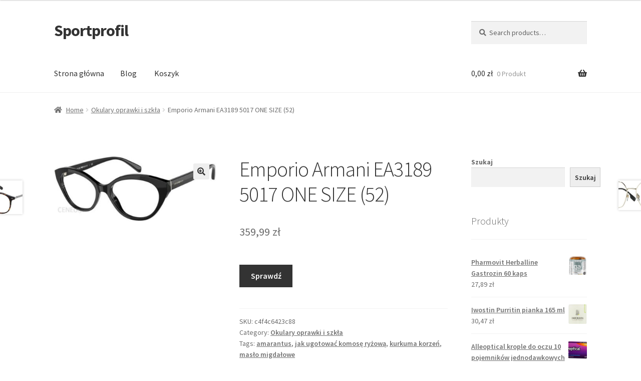

--- FILE ---
content_type: text/html; charset=UTF-8
request_url: https://sportprofil.pl/produkt/emporio-armani-ea3189-5017-one-size-52/
body_size: 16388
content:
<!doctype html>
<html lang="pl-PL">
<head>
<meta charset="UTF-8">
<meta name="viewport" content="width=device-width, initial-scale=1">
<link rel="profile" href="http://gmpg.org/xfn/11">
<link rel="pingback" href="https://sportprofil.pl/xmlrpc.php">

<title>Emporio Armani EA3189 5017 ONE SIZE (52) &#8211; Sportprofil</title>
<meta name='robots' content='max-image-preview:large' />
<link rel='dns-prefetch' href='//fonts.googleapis.com' />
<link rel="alternate" type="application/rss+xml" title="Sportprofil &raquo; Kanał z wpisami" href="https://sportprofil.pl/feed/" />
<link rel="alternate" type="application/rss+xml" title="Sportprofil &raquo; Kanał z komentarzami" href="https://sportprofil.pl/comments/feed/" />
<link rel="alternate" type="application/rss+xml" title="Sportprofil &raquo; Emporio Armani EA3189 5017 ONE SIZE (52) Kanał z komentarzami" href="https://sportprofil.pl/produkt/emporio-armani-ea3189-5017-one-size-52/feed/" />
<link rel="alternate" title="oEmbed (JSON)" type="application/json+oembed" href="https://sportprofil.pl/wp-json/oembed/1.0/embed?url=https%3A%2F%2Fsportprofil.pl%2Fprodukt%2Femporio-armani-ea3189-5017-one-size-52%2F" />
<link rel="alternate" title="oEmbed (XML)" type="text/xml+oembed" href="https://sportprofil.pl/wp-json/oembed/1.0/embed?url=https%3A%2F%2Fsportprofil.pl%2Fprodukt%2Femporio-armani-ea3189-5017-one-size-52%2F&#038;format=xml" />
<style id='wp-img-auto-sizes-contain-inline-css'>
img:is([sizes=auto i],[sizes^="auto," i]){contain-intrinsic-size:3000px 1500px}
/*# sourceURL=wp-img-auto-sizes-contain-inline-css */
</style>
<style id='wp-emoji-styles-inline-css'>

	img.wp-smiley, img.emoji {
		display: inline !important;
		border: none !important;
		box-shadow: none !important;
		height: 1em !important;
		width: 1em !important;
		margin: 0 0.07em !important;
		vertical-align: -0.1em !important;
		background: none !important;
		padding: 0 !important;
	}
/*# sourceURL=wp-emoji-styles-inline-css */
</style>
<style id='wp-block-library-inline-css'>
:root{--wp-block-synced-color:#7a00df;--wp-block-synced-color--rgb:122,0,223;--wp-bound-block-color:var(--wp-block-synced-color);--wp-editor-canvas-background:#ddd;--wp-admin-theme-color:#007cba;--wp-admin-theme-color--rgb:0,124,186;--wp-admin-theme-color-darker-10:#006ba1;--wp-admin-theme-color-darker-10--rgb:0,107,160.5;--wp-admin-theme-color-darker-20:#005a87;--wp-admin-theme-color-darker-20--rgb:0,90,135;--wp-admin-border-width-focus:2px}@media (min-resolution:192dpi){:root{--wp-admin-border-width-focus:1.5px}}.wp-element-button{cursor:pointer}:root .has-very-light-gray-background-color{background-color:#eee}:root .has-very-dark-gray-background-color{background-color:#313131}:root .has-very-light-gray-color{color:#eee}:root .has-very-dark-gray-color{color:#313131}:root .has-vivid-green-cyan-to-vivid-cyan-blue-gradient-background{background:linear-gradient(135deg,#00d084,#0693e3)}:root .has-purple-crush-gradient-background{background:linear-gradient(135deg,#34e2e4,#4721fb 50%,#ab1dfe)}:root .has-hazy-dawn-gradient-background{background:linear-gradient(135deg,#faaca8,#dad0ec)}:root .has-subdued-olive-gradient-background{background:linear-gradient(135deg,#fafae1,#67a671)}:root .has-atomic-cream-gradient-background{background:linear-gradient(135deg,#fdd79a,#004a59)}:root .has-nightshade-gradient-background{background:linear-gradient(135deg,#330968,#31cdcf)}:root .has-midnight-gradient-background{background:linear-gradient(135deg,#020381,#2874fc)}:root{--wp--preset--font-size--normal:16px;--wp--preset--font-size--huge:42px}.has-regular-font-size{font-size:1em}.has-larger-font-size{font-size:2.625em}.has-normal-font-size{font-size:var(--wp--preset--font-size--normal)}.has-huge-font-size{font-size:var(--wp--preset--font-size--huge)}.has-text-align-center{text-align:center}.has-text-align-left{text-align:left}.has-text-align-right{text-align:right}.has-fit-text{white-space:nowrap!important}#end-resizable-editor-section{display:none}.aligncenter{clear:both}.items-justified-left{justify-content:flex-start}.items-justified-center{justify-content:center}.items-justified-right{justify-content:flex-end}.items-justified-space-between{justify-content:space-between}.screen-reader-text{border:0;clip-path:inset(50%);height:1px;margin:-1px;overflow:hidden;padding:0;position:absolute;width:1px;word-wrap:normal!important}.screen-reader-text:focus{background-color:#ddd;clip-path:none;color:#444;display:block;font-size:1em;height:auto;left:5px;line-height:normal;padding:15px 23px 14px;text-decoration:none;top:5px;width:auto;z-index:100000}html :where(.has-border-color){border-style:solid}html :where([style*=border-top-color]){border-top-style:solid}html :where([style*=border-right-color]){border-right-style:solid}html :where([style*=border-bottom-color]){border-bottom-style:solid}html :where([style*=border-left-color]){border-left-style:solid}html :where([style*=border-width]){border-style:solid}html :where([style*=border-top-width]){border-top-style:solid}html :where([style*=border-right-width]){border-right-style:solid}html :where([style*=border-bottom-width]){border-bottom-style:solid}html :where([style*=border-left-width]){border-left-style:solid}html :where(img[class*=wp-image-]){height:auto;max-width:100%}:where(figure){margin:0 0 1em}html :where(.is-position-sticky){--wp-admin--admin-bar--position-offset:var(--wp-admin--admin-bar--height,0px)}@media screen and (max-width:600px){html :where(.is-position-sticky){--wp-admin--admin-bar--position-offset:0px}}

/*# sourceURL=wp-block-library-inline-css */
</style><style id='wp-block-heading-inline-css'>
h1:where(.wp-block-heading).has-background,h2:where(.wp-block-heading).has-background,h3:where(.wp-block-heading).has-background,h4:where(.wp-block-heading).has-background,h5:where(.wp-block-heading).has-background,h6:where(.wp-block-heading).has-background{padding:1.25em 2.375em}h1.has-text-align-left[style*=writing-mode]:where([style*=vertical-lr]),h1.has-text-align-right[style*=writing-mode]:where([style*=vertical-rl]),h2.has-text-align-left[style*=writing-mode]:where([style*=vertical-lr]),h2.has-text-align-right[style*=writing-mode]:where([style*=vertical-rl]),h3.has-text-align-left[style*=writing-mode]:where([style*=vertical-lr]),h3.has-text-align-right[style*=writing-mode]:where([style*=vertical-rl]),h4.has-text-align-left[style*=writing-mode]:where([style*=vertical-lr]),h4.has-text-align-right[style*=writing-mode]:where([style*=vertical-rl]),h5.has-text-align-left[style*=writing-mode]:where([style*=vertical-lr]),h5.has-text-align-right[style*=writing-mode]:where([style*=vertical-rl]),h6.has-text-align-left[style*=writing-mode]:where([style*=vertical-lr]),h6.has-text-align-right[style*=writing-mode]:where([style*=vertical-rl]){rotate:180deg}
/*# sourceURL=https://sportprofil.pl/wp-includes/blocks/heading/style.min.css */
</style>
<style id='wp-block-latest-posts-inline-css'>
.wp-block-latest-posts{box-sizing:border-box}.wp-block-latest-posts.alignleft{margin-right:2em}.wp-block-latest-posts.alignright{margin-left:2em}.wp-block-latest-posts.wp-block-latest-posts__list{list-style:none}.wp-block-latest-posts.wp-block-latest-posts__list li{clear:both;overflow-wrap:break-word}.wp-block-latest-posts.is-grid{display:flex;flex-wrap:wrap}.wp-block-latest-posts.is-grid li{margin:0 1.25em 1.25em 0;width:100%}@media (min-width:600px){.wp-block-latest-posts.columns-2 li{width:calc(50% - .625em)}.wp-block-latest-posts.columns-2 li:nth-child(2n){margin-right:0}.wp-block-latest-posts.columns-3 li{width:calc(33.33333% - .83333em)}.wp-block-latest-posts.columns-3 li:nth-child(3n){margin-right:0}.wp-block-latest-posts.columns-4 li{width:calc(25% - .9375em)}.wp-block-latest-posts.columns-4 li:nth-child(4n){margin-right:0}.wp-block-latest-posts.columns-5 li{width:calc(20% - 1em)}.wp-block-latest-posts.columns-5 li:nth-child(5n){margin-right:0}.wp-block-latest-posts.columns-6 li{width:calc(16.66667% - 1.04167em)}.wp-block-latest-posts.columns-6 li:nth-child(6n){margin-right:0}}:root :where(.wp-block-latest-posts.is-grid){padding:0}:root :where(.wp-block-latest-posts.wp-block-latest-posts__list){padding-left:0}.wp-block-latest-posts__post-author,.wp-block-latest-posts__post-date{display:block;font-size:.8125em}.wp-block-latest-posts__post-excerpt,.wp-block-latest-posts__post-full-content{margin-bottom:1em;margin-top:.5em}.wp-block-latest-posts__featured-image a{display:inline-block}.wp-block-latest-posts__featured-image img{height:auto;max-width:100%;width:auto}.wp-block-latest-posts__featured-image.alignleft{float:left;margin-right:1em}.wp-block-latest-posts__featured-image.alignright{float:right;margin-left:1em}.wp-block-latest-posts__featured-image.aligncenter{margin-bottom:1em;text-align:center}
/*# sourceURL=https://sportprofil.pl/wp-includes/blocks/latest-posts/style.min.css */
</style>
<style id='wp-block-search-inline-css'>
.wp-block-search__button{margin-left:10px;word-break:normal}.wp-block-search__button.has-icon{line-height:0}.wp-block-search__button svg{height:1.25em;min-height:24px;min-width:24px;width:1.25em;fill:currentColor;vertical-align:text-bottom}:where(.wp-block-search__button){border:1px solid #ccc;padding:6px 10px}.wp-block-search__inside-wrapper{display:flex;flex:auto;flex-wrap:nowrap;max-width:100%}.wp-block-search__label{width:100%}.wp-block-search.wp-block-search__button-only .wp-block-search__button{box-sizing:border-box;display:flex;flex-shrink:0;justify-content:center;margin-left:0;max-width:100%}.wp-block-search.wp-block-search__button-only .wp-block-search__inside-wrapper{min-width:0!important;transition-property:width}.wp-block-search.wp-block-search__button-only .wp-block-search__input{flex-basis:100%;transition-duration:.3s}.wp-block-search.wp-block-search__button-only.wp-block-search__searchfield-hidden,.wp-block-search.wp-block-search__button-only.wp-block-search__searchfield-hidden .wp-block-search__inside-wrapper{overflow:hidden}.wp-block-search.wp-block-search__button-only.wp-block-search__searchfield-hidden .wp-block-search__input{border-left-width:0!important;border-right-width:0!important;flex-basis:0;flex-grow:0;margin:0;min-width:0!important;padding-left:0!important;padding-right:0!important;width:0!important}:where(.wp-block-search__input){appearance:none;border:1px solid #949494;flex-grow:1;font-family:inherit;font-size:inherit;font-style:inherit;font-weight:inherit;letter-spacing:inherit;line-height:inherit;margin-left:0;margin-right:0;min-width:3rem;padding:8px;text-decoration:unset!important;text-transform:inherit}:where(.wp-block-search__button-inside .wp-block-search__inside-wrapper){background-color:#fff;border:1px solid #949494;box-sizing:border-box;padding:4px}:where(.wp-block-search__button-inside .wp-block-search__inside-wrapper) .wp-block-search__input{border:none;border-radius:0;padding:0 4px}:where(.wp-block-search__button-inside .wp-block-search__inside-wrapper) .wp-block-search__input:focus{outline:none}:where(.wp-block-search__button-inside .wp-block-search__inside-wrapper) :where(.wp-block-search__button){padding:4px 8px}.wp-block-search.aligncenter .wp-block-search__inside-wrapper{margin:auto}.wp-block[data-align=right] .wp-block-search.wp-block-search__button-only .wp-block-search__inside-wrapper{float:right}
/*# sourceURL=https://sportprofil.pl/wp-includes/blocks/search/style.min.css */
</style>
<style id='wp-block-search-theme-inline-css'>
.wp-block-search .wp-block-search__label{font-weight:700}.wp-block-search__button{border:1px solid #ccc;padding:.375em .625em}
/*# sourceURL=https://sportprofil.pl/wp-includes/blocks/search/theme.min.css */
</style>
<style id='wp-block-group-inline-css'>
.wp-block-group{box-sizing:border-box}:where(.wp-block-group.wp-block-group-is-layout-constrained){position:relative}
/*# sourceURL=https://sportprofil.pl/wp-includes/blocks/group/style.min.css */
</style>
<style id='wp-block-group-theme-inline-css'>
:where(.wp-block-group.has-background){padding:1.25em 2.375em}
/*# sourceURL=https://sportprofil.pl/wp-includes/blocks/group/theme.min.css */
</style>
<style id='global-styles-inline-css'>
:root{--wp--preset--aspect-ratio--square: 1;--wp--preset--aspect-ratio--4-3: 4/3;--wp--preset--aspect-ratio--3-4: 3/4;--wp--preset--aspect-ratio--3-2: 3/2;--wp--preset--aspect-ratio--2-3: 2/3;--wp--preset--aspect-ratio--16-9: 16/9;--wp--preset--aspect-ratio--9-16: 9/16;--wp--preset--color--black: #000000;--wp--preset--color--cyan-bluish-gray: #abb8c3;--wp--preset--color--white: #ffffff;--wp--preset--color--pale-pink: #f78da7;--wp--preset--color--vivid-red: #cf2e2e;--wp--preset--color--luminous-vivid-orange: #ff6900;--wp--preset--color--luminous-vivid-amber: #fcb900;--wp--preset--color--light-green-cyan: #7bdcb5;--wp--preset--color--vivid-green-cyan: #00d084;--wp--preset--color--pale-cyan-blue: #8ed1fc;--wp--preset--color--vivid-cyan-blue: #0693e3;--wp--preset--color--vivid-purple: #9b51e0;--wp--preset--gradient--vivid-cyan-blue-to-vivid-purple: linear-gradient(135deg,rgb(6,147,227) 0%,rgb(155,81,224) 100%);--wp--preset--gradient--light-green-cyan-to-vivid-green-cyan: linear-gradient(135deg,rgb(122,220,180) 0%,rgb(0,208,130) 100%);--wp--preset--gradient--luminous-vivid-amber-to-luminous-vivid-orange: linear-gradient(135deg,rgb(252,185,0) 0%,rgb(255,105,0) 100%);--wp--preset--gradient--luminous-vivid-orange-to-vivid-red: linear-gradient(135deg,rgb(255,105,0) 0%,rgb(207,46,46) 100%);--wp--preset--gradient--very-light-gray-to-cyan-bluish-gray: linear-gradient(135deg,rgb(238,238,238) 0%,rgb(169,184,195) 100%);--wp--preset--gradient--cool-to-warm-spectrum: linear-gradient(135deg,rgb(74,234,220) 0%,rgb(151,120,209) 20%,rgb(207,42,186) 40%,rgb(238,44,130) 60%,rgb(251,105,98) 80%,rgb(254,248,76) 100%);--wp--preset--gradient--blush-light-purple: linear-gradient(135deg,rgb(255,206,236) 0%,rgb(152,150,240) 100%);--wp--preset--gradient--blush-bordeaux: linear-gradient(135deg,rgb(254,205,165) 0%,rgb(254,45,45) 50%,rgb(107,0,62) 100%);--wp--preset--gradient--luminous-dusk: linear-gradient(135deg,rgb(255,203,112) 0%,rgb(199,81,192) 50%,rgb(65,88,208) 100%);--wp--preset--gradient--pale-ocean: linear-gradient(135deg,rgb(255,245,203) 0%,rgb(182,227,212) 50%,rgb(51,167,181) 100%);--wp--preset--gradient--electric-grass: linear-gradient(135deg,rgb(202,248,128) 0%,rgb(113,206,126) 100%);--wp--preset--gradient--midnight: linear-gradient(135deg,rgb(2,3,129) 0%,rgb(40,116,252) 100%);--wp--preset--font-size--small: 14px;--wp--preset--font-size--medium: 23px;--wp--preset--font-size--large: 26px;--wp--preset--font-size--x-large: 42px;--wp--preset--font-size--normal: 16px;--wp--preset--font-size--huge: 37px;--wp--preset--spacing--20: 0.44rem;--wp--preset--spacing--30: 0.67rem;--wp--preset--spacing--40: 1rem;--wp--preset--spacing--50: 1.5rem;--wp--preset--spacing--60: 2.25rem;--wp--preset--spacing--70: 3.38rem;--wp--preset--spacing--80: 5.06rem;--wp--preset--shadow--natural: 6px 6px 9px rgba(0, 0, 0, 0.2);--wp--preset--shadow--deep: 12px 12px 50px rgba(0, 0, 0, 0.4);--wp--preset--shadow--sharp: 6px 6px 0px rgba(0, 0, 0, 0.2);--wp--preset--shadow--outlined: 6px 6px 0px -3px rgb(255, 255, 255), 6px 6px rgb(0, 0, 0);--wp--preset--shadow--crisp: 6px 6px 0px rgb(0, 0, 0);}:where(.is-layout-flex){gap: 0.5em;}:where(.is-layout-grid){gap: 0.5em;}body .is-layout-flex{display: flex;}.is-layout-flex{flex-wrap: wrap;align-items: center;}.is-layout-flex > :is(*, div){margin: 0;}body .is-layout-grid{display: grid;}.is-layout-grid > :is(*, div){margin: 0;}:where(.wp-block-columns.is-layout-flex){gap: 2em;}:where(.wp-block-columns.is-layout-grid){gap: 2em;}:where(.wp-block-post-template.is-layout-flex){gap: 1.25em;}:where(.wp-block-post-template.is-layout-grid){gap: 1.25em;}.has-black-color{color: var(--wp--preset--color--black) !important;}.has-cyan-bluish-gray-color{color: var(--wp--preset--color--cyan-bluish-gray) !important;}.has-white-color{color: var(--wp--preset--color--white) !important;}.has-pale-pink-color{color: var(--wp--preset--color--pale-pink) !important;}.has-vivid-red-color{color: var(--wp--preset--color--vivid-red) !important;}.has-luminous-vivid-orange-color{color: var(--wp--preset--color--luminous-vivid-orange) !important;}.has-luminous-vivid-amber-color{color: var(--wp--preset--color--luminous-vivid-amber) !important;}.has-light-green-cyan-color{color: var(--wp--preset--color--light-green-cyan) !important;}.has-vivid-green-cyan-color{color: var(--wp--preset--color--vivid-green-cyan) !important;}.has-pale-cyan-blue-color{color: var(--wp--preset--color--pale-cyan-blue) !important;}.has-vivid-cyan-blue-color{color: var(--wp--preset--color--vivid-cyan-blue) !important;}.has-vivid-purple-color{color: var(--wp--preset--color--vivid-purple) !important;}.has-black-background-color{background-color: var(--wp--preset--color--black) !important;}.has-cyan-bluish-gray-background-color{background-color: var(--wp--preset--color--cyan-bluish-gray) !important;}.has-white-background-color{background-color: var(--wp--preset--color--white) !important;}.has-pale-pink-background-color{background-color: var(--wp--preset--color--pale-pink) !important;}.has-vivid-red-background-color{background-color: var(--wp--preset--color--vivid-red) !important;}.has-luminous-vivid-orange-background-color{background-color: var(--wp--preset--color--luminous-vivid-orange) !important;}.has-luminous-vivid-amber-background-color{background-color: var(--wp--preset--color--luminous-vivid-amber) !important;}.has-light-green-cyan-background-color{background-color: var(--wp--preset--color--light-green-cyan) !important;}.has-vivid-green-cyan-background-color{background-color: var(--wp--preset--color--vivid-green-cyan) !important;}.has-pale-cyan-blue-background-color{background-color: var(--wp--preset--color--pale-cyan-blue) !important;}.has-vivid-cyan-blue-background-color{background-color: var(--wp--preset--color--vivid-cyan-blue) !important;}.has-vivid-purple-background-color{background-color: var(--wp--preset--color--vivid-purple) !important;}.has-black-border-color{border-color: var(--wp--preset--color--black) !important;}.has-cyan-bluish-gray-border-color{border-color: var(--wp--preset--color--cyan-bluish-gray) !important;}.has-white-border-color{border-color: var(--wp--preset--color--white) !important;}.has-pale-pink-border-color{border-color: var(--wp--preset--color--pale-pink) !important;}.has-vivid-red-border-color{border-color: var(--wp--preset--color--vivid-red) !important;}.has-luminous-vivid-orange-border-color{border-color: var(--wp--preset--color--luminous-vivid-orange) !important;}.has-luminous-vivid-amber-border-color{border-color: var(--wp--preset--color--luminous-vivid-amber) !important;}.has-light-green-cyan-border-color{border-color: var(--wp--preset--color--light-green-cyan) !important;}.has-vivid-green-cyan-border-color{border-color: var(--wp--preset--color--vivid-green-cyan) !important;}.has-pale-cyan-blue-border-color{border-color: var(--wp--preset--color--pale-cyan-blue) !important;}.has-vivid-cyan-blue-border-color{border-color: var(--wp--preset--color--vivid-cyan-blue) !important;}.has-vivid-purple-border-color{border-color: var(--wp--preset--color--vivid-purple) !important;}.has-vivid-cyan-blue-to-vivid-purple-gradient-background{background: var(--wp--preset--gradient--vivid-cyan-blue-to-vivid-purple) !important;}.has-light-green-cyan-to-vivid-green-cyan-gradient-background{background: var(--wp--preset--gradient--light-green-cyan-to-vivid-green-cyan) !important;}.has-luminous-vivid-amber-to-luminous-vivid-orange-gradient-background{background: var(--wp--preset--gradient--luminous-vivid-amber-to-luminous-vivid-orange) !important;}.has-luminous-vivid-orange-to-vivid-red-gradient-background{background: var(--wp--preset--gradient--luminous-vivid-orange-to-vivid-red) !important;}.has-very-light-gray-to-cyan-bluish-gray-gradient-background{background: var(--wp--preset--gradient--very-light-gray-to-cyan-bluish-gray) !important;}.has-cool-to-warm-spectrum-gradient-background{background: var(--wp--preset--gradient--cool-to-warm-spectrum) !important;}.has-blush-light-purple-gradient-background{background: var(--wp--preset--gradient--blush-light-purple) !important;}.has-blush-bordeaux-gradient-background{background: var(--wp--preset--gradient--blush-bordeaux) !important;}.has-luminous-dusk-gradient-background{background: var(--wp--preset--gradient--luminous-dusk) !important;}.has-pale-ocean-gradient-background{background: var(--wp--preset--gradient--pale-ocean) !important;}.has-electric-grass-gradient-background{background: var(--wp--preset--gradient--electric-grass) !important;}.has-midnight-gradient-background{background: var(--wp--preset--gradient--midnight) !important;}.has-small-font-size{font-size: var(--wp--preset--font-size--small) !important;}.has-medium-font-size{font-size: var(--wp--preset--font-size--medium) !important;}.has-large-font-size{font-size: var(--wp--preset--font-size--large) !important;}.has-x-large-font-size{font-size: var(--wp--preset--font-size--x-large) !important;}
/*# sourceURL=global-styles-inline-css */
</style>

<style id='classic-theme-styles-inline-css'>
/*! This file is auto-generated */
.wp-block-button__link{color:#fff;background-color:#32373c;border-radius:9999px;box-shadow:none;text-decoration:none;padding:calc(.667em + 2px) calc(1.333em + 2px);font-size:1.125em}.wp-block-file__button{background:#32373c;color:#fff;text-decoration:none}
/*# sourceURL=/wp-includes/css/classic-themes.min.css */
</style>
<link rel='stylesheet' id='storefront-gutenberg-blocks-css' href='https://sportprofil.pl/wp-content/themes/storefront/assets/css/base/gutenberg-blocks.css?ver=4.1.3' media='all' />
<style id='storefront-gutenberg-blocks-inline-css'>

				.wp-block-button__link:not(.has-text-color) {
					color: #333333;
				}

				.wp-block-button__link:not(.has-text-color):hover,
				.wp-block-button__link:not(.has-text-color):focus,
				.wp-block-button__link:not(.has-text-color):active {
					color: #333333;
				}

				.wp-block-button__link:not(.has-background) {
					background-color: #eeeeee;
				}

				.wp-block-button__link:not(.has-background):hover,
				.wp-block-button__link:not(.has-background):focus,
				.wp-block-button__link:not(.has-background):active {
					border-color: #d5d5d5;
					background-color: #d5d5d5;
				}

				.wp-block-quote footer,
				.wp-block-quote cite,
				.wp-block-quote__citation {
					color: #6d6d6d;
				}

				.wp-block-pullquote cite,
				.wp-block-pullquote footer,
				.wp-block-pullquote__citation {
					color: #6d6d6d;
				}

				.wp-block-image figcaption {
					color: #6d6d6d;
				}

				.wp-block-separator.is-style-dots::before {
					color: #333333;
				}

				.wp-block-file a.wp-block-file__button {
					color: #333333;
					background-color: #eeeeee;
					border-color: #eeeeee;
				}

				.wp-block-file a.wp-block-file__button:hover,
				.wp-block-file a.wp-block-file__button:focus,
				.wp-block-file a.wp-block-file__button:active {
					color: #333333;
					background-color: #d5d5d5;
				}

				.wp-block-code,
				.wp-block-preformatted pre {
					color: #6d6d6d;
				}

				.wp-block-table:not( .has-background ):not( .is-style-stripes ) tbody tr:nth-child(2n) td {
					background-color: #fdfdfd;
				}

				.wp-block-cover .wp-block-cover__inner-container h1:not(.has-text-color),
				.wp-block-cover .wp-block-cover__inner-container h2:not(.has-text-color),
				.wp-block-cover .wp-block-cover__inner-container h3:not(.has-text-color),
				.wp-block-cover .wp-block-cover__inner-container h4:not(.has-text-color),
				.wp-block-cover .wp-block-cover__inner-container h5:not(.has-text-color),
				.wp-block-cover .wp-block-cover__inner-container h6:not(.has-text-color) {
					color: #000000;
				}

				.wc-block-components-price-slider__range-input-progress,
				.rtl .wc-block-components-price-slider__range-input-progress {
					--range-color: #7f54b3;
				}

				/* Target only IE11 */
				@media all and (-ms-high-contrast: none), (-ms-high-contrast: active) {
					.wc-block-components-price-slider__range-input-progress {
						background: #7f54b3;
					}
				}

				.wc-block-components-button:not(.is-link) {
					background-color: #333333;
					color: #ffffff;
				}

				.wc-block-components-button:not(.is-link):hover,
				.wc-block-components-button:not(.is-link):focus,
				.wc-block-components-button:not(.is-link):active {
					background-color: #1a1a1a;
					color: #ffffff;
				}

				.wc-block-components-button:not(.is-link):disabled {
					background-color: #333333;
					color: #ffffff;
				}

				.wc-block-cart__submit-container {
					background-color: #ffffff;
				}

				.wc-block-cart__submit-container::before {
					color: rgba(220,220,220,0.5);
				}

				.wc-block-components-order-summary-item__quantity {
					background-color: #ffffff;
					border-color: #6d6d6d;
					box-shadow: 0 0 0 2px #ffffff;
					color: #6d6d6d;
				}
			
/*# sourceURL=storefront-gutenberg-blocks-inline-css */
</style>
<link rel='stylesheet' id='photoswipe-css' href='https://sportprofil.pl/wp-content/plugins/woocommerce/assets/css/photoswipe/photoswipe.min.css?ver=6.4.1' media='all' />
<link rel='stylesheet' id='photoswipe-default-skin-css' href='https://sportprofil.pl/wp-content/plugins/woocommerce/assets/css/photoswipe/default-skin/default-skin.min.css?ver=6.4.1' media='all' />
<style id='woocommerce-inline-inline-css'>
.woocommerce form .form-row .required { visibility: visible; }
/*# sourceURL=woocommerce-inline-inline-css */
</style>
<link rel='stylesheet' id='storefront-style-css' href='https://sportprofil.pl/wp-content/themes/storefront/style.css?ver=4.1.3' media='all' />
<style id='storefront-style-inline-css'>

			.main-navigation ul li a,
			.site-title a,
			ul.menu li a,
			.site-branding h1 a,
			button.menu-toggle,
			button.menu-toggle:hover,
			.handheld-navigation .dropdown-toggle {
				color: #333333;
			}

			button.menu-toggle,
			button.menu-toggle:hover {
				border-color: #333333;
			}

			.main-navigation ul li a:hover,
			.main-navigation ul li:hover > a,
			.site-title a:hover,
			.site-header ul.menu li.current-menu-item > a {
				color: #747474;
			}

			table:not( .has-background ) th {
				background-color: #f8f8f8;
			}

			table:not( .has-background ) tbody td {
				background-color: #fdfdfd;
			}

			table:not( .has-background ) tbody tr:nth-child(2n) td,
			fieldset,
			fieldset legend {
				background-color: #fbfbfb;
			}

			.site-header,
			.secondary-navigation ul ul,
			.main-navigation ul.menu > li.menu-item-has-children:after,
			.secondary-navigation ul.menu ul,
			.storefront-handheld-footer-bar,
			.storefront-handheld-footer-bar ul li > a,
			.storefront-handheld-footer-bar ul li.search .site-search,
			button.menu-toggle,
			button.menu-toggle:hover {
				background-color: #ffffff;
			}

			p.site-description,
			.site-header,
			.storefront-handheld-footer-bar {
				color: #404040;
			}

			button.menu-toggle:after,
			button.menu-toggle:before,
			button.menu-toggle span:before {
				background-color: #333333;
			}

			h1, h2, h3, h4, h5, h6, .wc-block-grid__product-title {
				color: #333333;
			}

			.widget h1 {
				border-bottom-color: #333333;
			}

			body,
			.secondary-navigation a {
				color: #6d6d6d;
			}

			.widget-area .widget a,
			.hentry .entry-header .posted-on a,
			.hentry .entry-header .post-author a,
			.hentry .entry-header .post-comments a,
			.hentry .entry-header .byline a {
				color: #727272;
			}

			a {
				color: #7f54b3;
			}

			a:focus,
			button:focus,
			.button.alt:focus,
			input:focus,
			textarea:focus,
			input[type="button"]:focus,
			input[type="reset"]:focus,
			input[type="submit"]:focus,
			input[type="email"]:focus,
			input[type="tel"]:focus,
			input[type="url"]:focus,
			input[type="password"]:focus,
			input[type="search"]:focus {
				outline-color: #7f54b3;
			}

			button, input[type="button"], input[type="reset"], input[type="submit"], .button, .widget a.button {
				background-color: #eeeeee;
				border-color: #eeeeee;
				color: #333333;
			}

			button:hover, input[type="button"]:hover, input[type="reset"]:hover, input[type="submit"]:hover, .button:hover, .widget a.button:hover {
				background-color: #d5d5d5;
				border-color: #d5d5d5;
				color: #333333;
			}

			button.alt, input[type="button"].alt, input[type="reset"].alt, input[type="submit"].alt, .button.alt, .widget-area .widget a.button.alt {
				background-color: #333333;
				border-color: #333333;
				color: #ffffff;
			}

			button.alt:hover, input[type="button"].alt:hover, input[type="reset"].alt:hover, input[type="submit"].alt:hover, .button.alt:hover, .widget-area .widget a.button.alt:hover {
				background-color: #1a1a1a;
				border-color: #1a1a1a;
				color: #ffffff;
			}

			.pagination .page-numbers li .page-numbers.current {
				background-color: #e6e6e6;
				color: #636363;
			}

			#comments .comment-list .comment-content .comment-text {
				background-color: #f8f8f8;
			}

			.site-footer {
				background-color: #f0f0f0;
				color: #6d6d6d;
			}

			.site-footer a:not(.button):not(.components-button) {
				color: #333333;
			}

			.site-footer .storefront-handheld-footer-bar a:not(.button):not(.components-button) {
				color: #333333;
			}

			.site-footer h1, .site-footer h2, .site-footer h3, .site-footer h4, .site-footer h5, .site-footer h6, .site-footer .widget .widget-title, .site-footer .widget .widgettitle {
				color: #333333;
			}

			.page-template-template-homepage.has-post-thumbnail .type-page.has-post-thumbnail .entry-title {
				color: #000000;
			}

			.page-template-template-homepage.has-post-thumbnail .type-page.has-post-thumbnail .entry-content {
				color: #000000;
			}

			@media screen and ( min-width: 768px ) {
				.secondary-navigation ul.menu a:hover {
					color: #595959;
				}

				.secondary-navigation ul.menu a {
					color: #404040;
				}

				.main-navigation ul.menu ul.sub-menu,
				.main-navigation ul.nav-menu ul.children {
					background-color: #f0f0f0;
				}

				.site-header {
					border-bottom-color: #f0f0f0;
				}
			}
/*# sourceURL=storefront-style-inline-css */
</style>
<link rel='stylesheet' id='storefront-icons-css' href='https://sportprofil.pl/wp-content/themes/storefront/assets/css/base/icons.css?ver=4.1.3' media='all' />
<link rel='stylesheet' id='storefront-fonts-css' href='https://fonts.googleapis.com/css?family=Source+Sans+Pro%3A400%2C300%2C300italic%2C400italic%2C600%2C700%2C900&#038;subset=latin%2Clatin-ext&#038;ver=4.1.3' media='all' />
<link rel='stylesheet' id='storefront-woocommerce-style-css' href='https://sportprofil.pl/wp-content/themes/storefront/assets/css/woocommerce/woocommerce.css?ver=4.1.3' media='all' />
<style id='storefront-woocommerce-style-inline-css'>
@font-face {
				font-family: star;
				src: url(https://sportprofil.pl/wp-content/plugins/woocommerce/assets/fonts/star.eot);
				src:
					url(https://sportprofil.pl/wp-content/plugins/woocommerce/assets/fonts/star.eot?#iefix) format("embedded-opentype"),
					url(https://sportprofil.pl/wp-content/plugins/woocommerce/assets/fonts/star.woff) format("woff"),
					url(https://sportprofil.pl/wp-content/plugins/woocommerce/assets/fonts/star.ttf) format("truetype"),
					url(https://sportprofil.pl/wp-content/plugins/woocommerce/assets/fonts/star.svg#star) format("svg");
				font-weight: 400;
				font-style: normal;
			}
			@font-face {
				font-family: WooCommerce;
				src: url(https://sportprofil.pl/wp-content/plugins/woocommerce/assets/fonts/WooCommerce.eot);
				src:
					url(https://sportprofil.pl/wp-content/plugins/woocommerce/assets/fonts/WooCommerce.eot?#iefix) format("embedded-opentype"),
					url(https://sportprofil.pl/wp-content/plugins/woocommerce/assets/fonts/WooCommerce.woff) format("woff"),
					url(https://sportprofil.pl/wp-content/plugins/woocommerce/assets/fonts/WooCommerce.ttf) format("truetype"),
					url(https://sportprofil.pl/wp-content/plugins/woocommerce/assets/fonts/WooCommerce.svg#WooCommerce) format("svg");
				font-weight: 400;
				font-style: normal;
			}

			a.cart-contents,
			.site-header-cart .widget_shopping_cart a {
				color: #333333;
			}

			a.cart-contents:hover,
			.site-header-cart .widget_shopping_cart a:hover,
			.site-header-cart:hover > li > a {
				color: #747474;
			}

			table.cart td.product-remove,
			table.cart td.actions {
				border-top-color: #ffffff;
			}

			.storefront-handheld-footer-bar ul li.cart .count {
				background-color: #333333;
				color: #ffffff;
				border-color: #ffffff;
			}

			.woocommerce-tabs ul.tabs li.active a,
			ul.products li.product .price,
			.onsale,
			.wc-block-grid__product-onsale,
			.widget_search form:before,
			.widget_product_search form:before {
				color: #6d6d6d;
			}

			.woocommerce-breadcrumb a,
			a.woocommerce-review-link,
			.product_meta a {
				color: #727272;
			}

			.wc-block-grid__product-onsale,
			.onsale {
				border-color: #6d6d6d;
			}

			.star-rating span:before,
			.quantity .plus, .quantity .minus,
			p.stars a:hover:after,
			p.stars a:after,
			.star-rating span:before,
			#payment .payment_methods li input[type=radio]:first-child:checked+label:before {
				color: #7f54b3;
			}

			.widget_price_filter .ui-slider .ui-slider-range,
			.widget_price_filter .ui-slider .ui-slider-handle {
				background-color: #7f54b3;
			}

			.order_details {
				background-color: #f8f8f8;
			}

			.order_details > li {
				border-bottom: 1px dotted #e3e3e3;
			}

			.order_details:before,
			.order_details:after {
				background: -webkit-linear-gradient(transparent 0,transparent 0),-webkit-linear-gradient(135deg,#f8f8f8 33.33%,transparent 33.33%),-webkit-linear-gradient(45deg,#f8f8f8 33.33%,transparent 33.33%)
			}

			#order_review {
				background-color: #ffffff;
			}

			#payment .payment_methods > li .payment_box,
			#payment .place-order {
				background-color: #fafafa;
			}

			#payment .payment_methods > li:not(.woocommerce-notice) {
				background-color: #f5f5f5;
			}

			#payment .payment_methods > li:not(.woocommerce-notice):hover {
				background-color: #f0f0f0;
			}

			.woocommerce-pagination .page-numbers li .page-numbers.current {
				background-color: #e6e6e6;
				color: #636363;
			}

			.wc-block-grid__product-onsale,
			.onsale,
			.woocommerce-pagination .page-numbers li .page-numbers:not(.current) {
				color: #6d6d6d;
			}

			p.stars a:before,
			p.stars a:hover~a:before,
			p.stars.selected a.active~a:before {
				color: #6d6d6d;
			}

			p.stars.selected a.active:before,
			p.stars:hover a:before,
			p.stars.selected a:not(.active):before,
			p.stars.selected a.active:before {
				color: #7f54b3;
			}

			.single-product div.product .woocommerce-product-gallery .woocommerce-product-gallery__trigger {
				background-color: #eeeeee;
				color: #333333;
			}

			.single-product div.product .woocommerce-product-gallery .woocommerce-product-gallery__trigger:hover {
				background-color: #d5d5d5;
				border-color: #d5d5d5;
				color: #333333;
			}

			.button.added_to_cart:focus,
			.button.wc-forward:focus {
				outline-color: #7f54b3;
			}

			.added_to_cart,
			.site-header-cart .widget_shopping_cart a.button,
			.wc-block-grid__products .wc-block-grid__product .wp-block-button__link {
				background-color: #eeeeee;
				border-color: #eeeeee;
				color: #333333;
			}

			.added_to_cart:hover,
			.site-header-cart .widget_shopping_cart a.button:hover,
			.wc-block-grid__products .wc-block-grid__product .wp-block-button__link:hover {
				background-color: #d5d5d5;
				border-color: #d5d5d5;
				color: #333333;
			}

			.added_to_cart.alt, .added_to_cart, .widget a.button.checkout {
				background-color: #333333;
				border-color: #333333;
				color: #ffffff;
			}

			.added_to_cart.alt:hover, .added_to_cart:hover, .widget a.button.checkout:hover {
				background-color: #1a1a1a;
				border-color: #1a1a1a;
				color: #ffffff;
			}

			.button.loading {
				color: #eeeeee;
			}

			.button.loading:hover {
				background-color: #eeeeee;
			}

			.button.loading:after {
				color: #333333;
			}

			@media screen and ( min-width: 768px ) {
				.site-header-cart .widget_shopping_cart,
				.site-header .product_list_widget li .quantity {
					color: #404040;
				}

				.site-header-cart .widget_shopping_cart .buttons,
				.site-header-cart .widget_shopping_cart .total {
					background-color: #f5f5f5;
				}

				.site-header-cart .widget_shopping_cart {
					background-color: #f0f0f0;
				}
			}
				.storefront-product-pagination a {
					color: #6d6d6d;
					background-color: #ffffff;
				}
				.storefront-sticky-add-to-cart {
					color: #6d6d6d;
					background-color: #ffffff;
				}

				.storefront-sticky-add-to-cart a:not(.button) {
					color: #333333;
				}
/*# sourceURL=storefront-woocommerce-style-inline-css */
</style>
<script src="https://sportprofil.pl/wp-includes/js/jquery/jquery.min.js?ver=3.7.1" id="jquery-core-js"></script>
<script src="https://sportprofil.pl/wp-includes/js/jquery/jquery-migrate.min.js?ver=3.4.1" id="jquery-migrate-js"></script>
<link rel="https://api.w.org/" href="https://sportprofil.pl/wp-json/" /><link rel="alternate" title="JSON" type="application/json" href="https://sportprofil.pl/wp-json/wp/v2/product/2103" /><link rel="EditURI" type="application/rsd+xml" title="RSD" href="https://sportprofil.pl/xmlrpc.php?rsd" />
<meta name="generator" content="WordPress 6.9" />
<meta name="generator" content="WooCommerce 6.4.1" />
<link rel="canonical" href="https://sportprofil.pl/produkt/emporio-armani-ea3189-5017-one-size-52/" />
<link rel='shortlink' href='https://sportprofil.pl/?p=2103' />
	<noscript><style>.woocommerce-product-gallery{ opacity: 1 !important; }</style></noscript>
			<style id="wp-custom-css">
			.woocommerce ul.products li.product a img {
    height: 230px;
    object-fit: contain;
}

.woocommerce ul.products li.product .woocommerce-loop-product__title {
    height: 90px;
    overflow: hidden;
}
		</style>
		</head>

<body class="wp-singular product-template-default single single-product postid-2103 wp-embed-responsive wp-theme-storefront theme-storefront woocommerce woocommerce-page woocommerce-no-js storefront-align-wide right-sidebar woocommerce-active">



<div id="page" class="hfeed site">
	
	<header id="masthead" class="site-header" role="banner" style="">

		<div class="col-full">		<a class="skip-link screen-reader-text" href="#site-navigation">Przejdź do nawigacji</a>
		<a class="skip-link screen-reader-text" href="#content">Przejdź do treści</a>
				<div class="site-branding">
			<div class="beta site-title"><a href="https://sportprofil.pl/" rel="home">Sportprofil</a></div>		</div>
					<div class="site-search">
				<div class="widget woocommerce widget_product_search"><form role="search" method="get" class="woocommerce-product-search" action="https://sportprofil.pl/">
	<label class="screen-reader-text" for="woocommerce-product-search-field-0">Search for:</label>
	<input type="search" id="woocommerce-product-search-field-0" class="search-field" placeholder="Search products&hellip;" value="" name="s" />
	<button type="submit" value="Search">Search</button>
	<input type="hidden" name="post_type" value="product" />
</form>
</div>			</div>
			</div><div class="storefront-primary-navigation"><div class="col-full">		<nav id="site-navigation" class="main-navigation" role="navigation" aria-label="Główne menu">
		<button id="site-navigation-menu-toggle" class="menu-toggle" aria-controls="site-navigation" aria-expanded="false"><span>Menu</span></button>
			<div class="menu"><ul>
<li ><a href="https://sportprofil.pl/">Strona główna</a></li><li class="page_item page-item-3 "><a href="https://sportprofil.pl/blog/">Blog</a></li>
<li class="page_item page-item-7"><a href="https://sportprofil.pl/koszyk/">Koszyk</a></li>
</ul></div>
<div class="menu"><ul>
<li ><a href="https://sportprofil.pl/">Strona główna</a></li><li class="page_item page-item-3 "><a href="https://sportprofil.pl/blog/">Blog</a></li>
<li class="page_item page-item-7"><a href="https://sportprofil.pl/koszyk/">Koszyk</a></li>
</ul></div>
		</nav><!-- #site-navigation -->
				<ul id="site-header-cart" class="site-header-cart menu">
			<li class="">
							<a class="cart-contents" href="https://sportprofil.pl/koszyk/" title="Zobacz zawartość koszyka">
								<span class="woocommerce-Price-amount amount">0,00&nbsp;<span class="woocommerce-Price-currencySymbol">&#122;&#322;</span></span> <span class="count">0 Produkt</span>
			</a>
					</li>
			<li>
				<div class="widget woocommerce widget_shopping_cart"><div class="widget_shopping_cart_content"></div></div>			</li>
		</ul>
			</div></div>
	</header><!-- #masthead -->

	<div class="storefront-breadcrumb"><div class="col-full"><nav class="woocommerce-breadcrumb" aria-label="okruszki"><a href="https://sportprofil.pl">Home</a><span class="breadcrumb-separator"> / </span><a href="https://sportprofil.pl/kategoria-produktu/okulary-oprawki-i-szkla/">Okulary oprawki i szkła</a><span class="breadcrumb-separator"> / </span>Emporio Armani EA3189 5017 ONE SIZE (52)</nav></div></div>
	<div id="content" class="site-content" tabindex="-1">
		<div class="col-full">

		<div class="woocommerce"></div>
			<div id="primary" class="content-area">
			<main id="main" class="site-main" role="main">
		
					
			<div class="woocommerce-notices-wrapper"></div><div id="product-2103" class="product type-product post-2103 status-publish first instock product_cat-okulary-oprawki-i-szkla product_tag-amarantus product_tag-jak-ugotowac-komose-ryzowa product_tag-kurkuma-korzen product_tag-maslo-migdalowe has-post-thumbnail product-type-external">

	<div class="woocommerce-product-gallery woocommerce-product-gallery--with-images woocommerce-product-gallery--columns-4 images" data-columns="4" style="opacity: 0; transition: opacity .25s ease-in-out;">
	<figure class="woocommerce-product-gallery__wrapper">
		<div data-thumb="https://sportprofil.pl/wp-content/uploads/2022/09/i-emporio-armani-ea3189-5017-one-size-52-100x100.jpg" data-thumb-alt="" class="woocommerce-product-gallery__image"><a href="https://sportprofil.pl/wp-content/uploads/2022/09/i-emporio-armani-ea3189-5017-one-size-52.jpg"><img width="416" height="166" src="https://sportprofil.pl/wp-content/uploads/2022/09/i-emporio-armani-ea3189-5017-one-size-52-416x166.jpg" class="wp-post-image" alt="" title="i-emporio-armani-ea3189-5017-one-size-52" data-caption="" data-src="https://sportprofil.pl/wp-content/uploads/2022/09/i-emporio-armani-ea3189-5017-one-size-52.jpg" data-large_image="https://sportprofil.pl/wp-content/uploads/2022/09/i-emporio-armani-ea3189-5017-one-size-52.jpg" data-large_image_width="600" data-large_image_height="240" decoding="async" fetchpriority="high" srcset="https://sportprofil.pl/wp-content/uploads/2022/09/i-emporio-armani-ea3189-5017-one-size-52-416x166.jpg 416w, https://sportprofil.pl/wp-content/uploads/2022/09/i-emporio-armani-ea3189-5017-one-size-52-300x120.jpg 300w, https://sportprofil.pl/wp-content/uploads/2022/09/i-emporio-armani-ea3189-5017-one-size-52.jpg 600w" sizes="(max-width: 416px) 100vw, 416px" /></a></div>	</figure>
</div>

	<div class="summary entry-summary">
		<h1 class="product_title entry-title">Emporio Armani EA3189 5017 ONE SIZE (52)</h1><p class="price"><span class="woocommerce-Price-amount amount"><bdi>359,99&nbsp;<span class="woocommerce-Price-currencySymbol">&#122;&#322;</span></bdi></span></p>

<form class="cart" action="https://sportprofil.pl/1044" method="get">
	
	<button type="submit" class="single_add_to_cart_button button alt">Sprawdź</button>

	
	</form>

<div class="product_meta">

	
	
		<span class="sku_wrapper">SKU: <span class="sku">c4f4c6423c88</span></span>

	
	<span class="posted_in">Category: <a href="https://sportprofil.pl/kategoria-produktu/okulary-oprawki-i-szkla/" rel="tag">Okulary oprawki i szkła</a></span>
	<span class="tagged_as">Tags: <a href="https://sportprofil.pl/tag-produktu/amarantus/" rel="tag">amarantus</a>, <a href="https://sportprofil.pl/tag-produktu/jak-ugotowac-komose-ryzowa/" rel="tag">jak ugotować komosę ryżową</a>, <a href="https://sportprofil.pl/tag-produktu/kurkuma-korzen/" rel="tag">kurkuma korzeń</a>, <a href="https://sportprofil.pl/tag-produktu/maslo-migdalowe/" rel="tag">masło migdałowe</a></span>
	
</div>
	</div>

	
	<div class="woocommerce-tabs wc-tabs-wrapper">
		<ul class="tabs wc-tabs" role="tablist">
							<li class="description_tab" id="tab-title-description" role="tab" aria-controls="tab-description">
					<a href="#tab-description">
						Description					</a>
				</li>
					</ul>
					<div class="woocommerce-Tabs-panel woocommerce-Tabs-panel--description panel entry-content wc-tab" id="tab-description" role="tabpanel" aria-labelledby="tab-title-description">
				
	<h2>Description</h2>

<p>Teraz w Aurum-Optics do każdego zamówienia dodajemy wyjątkowe korzyści &#8211; w zależności od rodzaju okularów.SPRAWDŹ DODATKOWE KORZYŚCIOkulary EA 3189 5017 52 &#8211; wysoka jakość i doskonały stylOkulary korekcyjne Emporio Armani EA 3189 5017 52 to doskonały wybór dla każdej kobiety poszukującej stylowego dodatku. Te oprawki korekcyjne charakteryzuje nie tylko doskonały design &#8211; gwarantują one także najwyższy komfort widzenia. Markowe okulary Emporio ArmaniNowoczesność połączona z klasyką włoskiej elegancji. Jeden z najsłynniejszych na świecie domów mody marką Emporio Armani wychodzi naprzeciw potrzebom osobom młodym, dynamicznym i stawiającym na doskonały styl. Okulary Emporio Armani to wybór idealny dla każdego, kto chce prezentować się modnie w każdej sytuacji&#8230;.</p>
<p>naturalny płyn do płukania tkanin, jak parzyć siemię lniane, olejek rycynowy na brwi efekty, oleander, ciasteczka owsiane z kawałkami czekolady, mikrobion</p>
<p>yyyyy</p>
			</div>
		
			</div>


	<section class="related products">

					<h2>Related products</h2>
				
		<ul class="products columns-3">

			
					<li class="product type-product post-265 status-publish first instock product_cat-okulary-oprawki-i-szkla product_tag-farma-roztocza product_tag-ser-klimek product_tag-sok-z-cytryn has-post-thumbnail product-type-external">
	<a href="https://sportprofil.pl/produkt/okulary-optimax-otx-20066-c/" class="woocommerce-LoopProduct-link woocommerce-loop-product__link"><img width="324" height="242" src="https://sportprofil.pl/wp-content/uploads/2022/09/i-okulary-optimax-otx-20066-c-324x242.jpg" class="attachment-woocommerce_thumbnail size-woocommerce_thumbnail" alt="" decoding="async" /><h2 class="woocommerce-loop-product__title">Okulary Optimax OTX 20066 C</h2>
	<span class="price"><span class="woocommerce-Price-amount amount"><bdi>53,00&nbsp;<span class="woocommerce-Price-currencySymbol">&#122;&#322;</span></bdi></span></span>
</a><a href="https://sportprofil.pl/125" data-quantity="1" class="button product_type_external" data-product_id="265" data-product_sku="ae3737699d22" aria-label="Sprawdź" rel="nofollow">Sprawdź</a></li>

			
					<li class="product type-product post-247 status-publish instock product_cat-okulary-oprawki-i-szkla product_tag-organic product_tag-pestki-granatu product_tag-przepis-na-sekacza product_tag-sok-plus has-post-thumbnail product-type-external">
	<a href="https://sportprofil.pl/produkt/okulary-do-czytania-3-szt/" class="woocommerce-LoopProduct-link woocommerce-loop-product__link"><img width="324" height="324" src="https://sportprofil.pl/wp-content/uploads/2022/09/i-okulary-do-czytania-3-szt-324x324.jpg" class="attachment-woocommerce_thumbnail size-woocommerce_thumbnail" alt="" decoding="async" srcset="https://sportprofil.pl/wp-content/uploads/2022/09/i-okulary-do-czytania-3-szt-324x324.jpg 324w, https://sportprofil.pl/wp-content/uploads/2022/09/i-okulary-do-czytania-3-szt-100x100.jpg 100w, https://sportprofil.pl/wp-content/uploads/2022/09/i-okulary-do-czytania-3-szt-150x150.jpg 150w" sizes="(max-width: 324px) 100vw, 324px" /><h2 class="woocommerce-loop-product__title">Okulary do czytania 3 szt</h2>
	<span class="price"><span class="woocommerce-Price-amount amount"><bdi>39,99&nbsp;<span class="woocommerce-Price-currencySymbol">&#122;&#322;</span></bdi></span></span>
</a><a href="https://sportprofil.pl/116" data-quantity="1" class="button product_type_external" data-product_id="247" data-product_sku="33c411603502" aria-label="Sprawdź" rel="nofollow">Sprawdź</a></li>

			
					<li class="product type-product post-255 status-publish last instock product_cat-okulary-oprawki-i-szkla product_tag-agnieszka-cegielska-blog product_tag-czy-makaron-sojowy-jest-zdrowy product_tag-english-tea-shop-kalendarz-adwentowy product_tag-kurkuma-dzialanie product_tag-majonez-vita-pol product_tag-wolowina-ekologiczna has-post-thumbnail product-type-external">
	<a href="https://sportprofil.pl/produkt/lapo-lamm226-c-07-21/" class="woocommerce-LoopProduct-link woocommerce-loop-product__link"><img width="324" height="248" src="https://sportprofil.pl/wp-content/uploads/2022/09/i-lapo-lamm226-c-07-21-324x248.jpg" class="attachment-woocommerce_thumbnail size-woocommerce_thumbnail" alt="" decoding="async" loading="lazy" /><h2 class="woocommerce-loop-product__title">Lapo Lamm226 C.07 `21</h2>
	<span class="price"><span class="woocommerce-Price-amount amount"><bdi>299,00&nbsp;<span class="woocommerce-Price-currencySymbol">&#122;&#322;</span></bdi></span></span>
</a><a href="https://sportprofil.pl/120" data-quantity="1" class="button product_type_external" data-product_id="255" data-product_sku="253b9bff8147" aria-label="Sprawdź" rel="nofollow">Sprawdź</a></li>

			
		</ul>

	</section>
			<nav class="storefront-product-pagination" aria-label="Więcej produktów">
							<a href="https://sportprofil.pl/produkt/carrera-carrera8876-086-49-havana/" rel="prev">
					<img width="324" height="240" src="https://sportprofil.pl/wp-content/uploads/2022/09/i-carrera-carrera8876-086-49-havana-324x240.jpg" class="attachment-woocommerce_thumbnail size-woocommerce_thumbnail" alt="" loading="lazy" />					<span class="storefront-product-pagination__title">Carrera Carrera8876 086 (49) Havana</span>
				</a>
			
							<a href="https://sportprofil.pl/produkt/okulary-korekcyjne-burberry-be-1361-charley-1109-68420196/" rel="next">
					<img width="324" height="213" src="https://sportprofil.pl/wp-content/uploads/2022/09/i-okulary-korekcyjne-burberry-be-1361-charley-1109-68420196-324x213.jpg" class="attachment-woocommerce_thumbnail size-woocommerce_thumbnail" alt="" loading="lazy" />					<span class="storefront-product-pagination__title">Okulary korekcyjne Burberry BE 1361 CHARLEY 1109 (68420196)</span>
				</a>
					</nav><!-- .storefront-product-pagination -->
		</div>


		
				</main><!-- #main -->
		</div><!-- #primary -->

		
<div id="secondary" class="widget-area" role="complementary">
	<div id="block-2" class="widget widget_block widget_search"><form role="search" method="get" action="https://sportprofil.pl/" class="wp-block-search__button-outside wp-block-search__text-button wp-block-search"    ><label class="wp-block-search__label" for="wp-block-search__input-1" >Szukaj</label><div class="wp-block-search__inside-wrapper" ><input class="wp-block-search__input" id="wp-block-search__input-1" placeholder="" value="" type="search" name="s" required /><button aria-label="Szukaj" class="wp-block-search__button wp-element-button" type="submit" >Szukaj</button></div></form></div><div id="woocommerce_products-5" class="widget woocommerce widget_products"><span class="gamma widget-title">Produkty</span><ul class="product_list_widget"><li>
	
	<a href="https://sportprofil.pl/produkt/pharmovit-herballine-gastrozin-60-kaps/">
		<img width="324" height="324" src="https://sportprofil.pl/wp-content/uploads/2022/09/i-pharmovit-herballine-gastrozin-60-kaps-324x324.jpg" class="attachment-woocommerce_thumbnail size-woocommerce_thumbnail" alt="" decoding="async" loading="lazy" srcset="https://sportprofil.pl/wp-content/uploads/2022/09/i-pharmovit-herballine-gastrozin-60-kaps-324x324.jpg 324w, https://sportprofil.pl/wp-content/uploads/2022/09/i-pharmovit-herballine-gastrozin-60-kaps-100x100.jpg 100w, https://sportprofil.pl/wp-content/uploads/2022/09/i-pharmovit-herballine-gastrozin-60-kaps-150x150.jpg 150w" sizes="auto, (max-width: 324px) 100vw, 324px" />		<span class="product-title">Pharmovit Herballine Gastrozin 60 kaps</span>
	</a>

				
	<span class="woocommerce-Price-amount amount"><bdi>27,89&nbsp;<span class="woocommerce-Price-currencySymbol">&#122;&#322;</span></bdi></span>
	</li>
<li>
	
	<a href="https://sportprofil.pl/produkt/iwostin-purritin-pianka-165-ml/">
		<img width="300" height="324" src="https://sportprofil.pl/wp-content/uploads/2022/09/i-iwostin-purritin-pianka-165-ml-300x324.jpg" class="attachment-woocommerce_thumbnail size-woocommerce_thumbnail" alt="" decoding="async" loading="lazy" />		<span class="product-title">Iwostin Purritin pianka 165 ml</span>
	</a>

				
	<span class="woocommerce-Price-amount amount"><bdi>30,47&nbsp;<span class="woocommerce-Price-currencySymbol">&#122;&#322;</span></bdi></span>
	</li>
<li>
	
	<a href="https://sportprofil.pl/produkt/alleoptical-krople-do-oczu-10-pojemnikow-jednodawkowych/">
		<img width="324" height="324" src="https://sportprofil.pl/wp-content/uploads/2022/09/i-alleoptical-krople-do-oczu-10-pojemnikow-jednodawkowych-324x324.jpg" class="attachment-woocommerce_thumbnail size-woocommerce_thumbnail" alt="" decoding="async" loading="lazy" srcset="https://sportprofil.pl/wp-content/uploads/2022/09/i-alleoptical-krople-do-oczu-10-pojemnikow-jednodawkowych-324x324.jpg 324w, https://sportprofil.pl/wp-content/uploads/2022/09/i-alleoptical-krople-do-oczu-10-pojemnikow-jednodawkowych-100x100.jpg 100w, https://sportprofil.pl/wp-content/uploads/2022/09/i-alleoptical-krople-do-oczu-10-pojemnikow-jednodawkowych-150x150.jpg 150w" sizes="auto, (max-width: 324px) 100vw, 324px" />		<span class="product-title">Alleoptical krople do oczu 10 pojemników jednodawkowych</span>
	</a>

				
	<span class="woocommerce-Price-amount amount"><bdi>9,99&nbsp;<span class="woocommerce-Price-currencySymbol">&#122;&#322;</span></bdi></span>
	</li>
<li>
	
	<a href="https://sportprofil.pl/produkt/boiron-ignatia-amara-9ch-4-g/">
		<img width="324" height="150" src="https://sportprofil.pl/wp-content/uploads/2022/09/i-boiron-ignatia-amara-9ch-4-g-324x150.jpg" class="attachment-woocommerce_thumbnail size-woocommerce_thumbnail" alt="" decoding="async" loading="lazy" />		<span class="product-title">Boiron Ignatia Amara 9CH 4 g</span>
	</a>

				
	<span class="woocommerce-Price-amount amount"><bdi>11,20&nbsp;<span class="woocommerce-Price-currencySymbol">&#122;&#322;</span></bdi></span>
	</li>
<li>
	
	<a href="https://sportprofil.pl/produkt/high-note-4-sb-kod-digital-resource-ebook/">
		<img width="228" height="300" src="https://sportprofil.pl/wp-content/uploads/2022/09/i-high-note-4-sb-kod-digital-resource-ebook.jpg" class="attachment-woocommerce_thumbnail size-woocommerce_thumbnail" alt="" decoding="async" loading="lazy" />		<span class="product-title">High Note 4 SB + kod Digital Resource + eBook</span>
	</a>

				
	<span class="woocommerce-Price-amount amount"><bdi>89,73&nbsp;<span class="woocommerce-Price-currencySymbol">&#122;&#322;</span></bdi></span>
	</li>
<li>
	
	<a href="https://sportprofil.pl/produkt/verco-s-a-mosbito-plastry-odstraszajace-komary-i-meszki-12-szt/">
		<img width="192" height="300" src="https://sportprofil.pl/wp-content/uploads/2022/09/i-verco-s-a-mosbito-plastry-odstraszajace-komary-i-meszki-12-szt-192x300.jpg" class="attachment-woocommerce_thumbnail size-woocommerce_thumbnail" alt="" decoding="async" loading="lazy" />		<span class="product-title">VERCO S.A. MOSBITO , PLASTRY ODSTRASZAJĄCE KOMARY I MESZKI 12 SZT.</span>
	</a>

				
	<span class="woocommerce-Price-amount amount"><bdi>13,70&nbsp;<span class="woocommerce-Price-currencySymbol">&#122;&#322;</span></bdi></span>
	</li>
<li>
	
	<a href="https://sportprofil.pl/produkt/giorgio-armani-5095-3011/">
		<img width="324" height="169" src="https://sportprofil.pl/wp-content/uploads/2022/09/i-giorgio-armani-5095-3011-324x169.jpg" class="attachment-woocommerce_thumbnail size-woocommerce_thumbnail" alt="" decoding="async" loading="lazy" />		<span class="product-title">Giorgio Armani 5095 3011</span>
	</a>

				
	<span class="woocommerce-Price-amount amount"><bdi>499,50&nbsp;<span class="woocommerce-Price-currencySymbol">&#122;&#322;</span></bdi></span>
	</li>
<li>
	
	<a href="https://sportprofil.pl/produkt/bromelan-sinuzym-30-kaps/">
		<img width="324" height="304" src="https://sportprofil.pl/wp-content/uploads/2022/09/i-bromelan-sinuzym-30-kaps-324x304.jpg" class="attachment-woocommerce_thumbnail size-woocommerce_thumbnail" alt="" decoding="async" loading="lazy" />		<span class="product-title">Bromelan (Sinuzym) 30 kaps</span>
	</a>

				
	<span class="woocommerce-Price-amount amount"><bdi>4,90&nbsp;<span class="woocommerce-Price-currencySymbol">&#122;&#322;</span></bdi></span>
	</li>
<li>
	
	<a href="https://sportprofil.pl/produkt/urgo-polfa-lodz-urgo-urgosterile-opatrunki-sterylne-20x9-10-sztuk/">
		<img width="273" height="324" src="https://sportprofil.pl/wp-content/uploads/2022/09/i-urgo-polfa-lodz-urgo-urgosterile-opatrunki-sterylne-20x9-10-sztuk-273x324.jpg" class="attachment-woocommerce_thumbnail size-woocommerce_thumbnail" alt="" decoding="async" loading="lazy" />		<span class="product-title">URGO POLFA ŁÓDŹ URGO URGOSTERILE OPATRUNKI STERYLNE 20X9 10 SZTUK</span>
	</a>

				
	<span class="woocommerce-Price-amount amount"><bdi>25,89&nbsp;<span class="woocommerce-Price-currencySymbol">&#122;&#322;</span></bdi></span>
	</li>
<li>
	
	<a href="https://sportprofil.pl/produkt/boga-przeciez-nie-ma/">
		<img width="324" height="324" src="https://sportprofil.pl/wp-content/uploads/2022/09/i-boga-przeciez-nie-ma-324x324.jpg" class="attachment-woocommerce_thumbnail size-woocommerce_thumbnail" alt="" decoding="async" loading="lazy" srcset="https://sportprofil.pl/wp-content/uploads/2022/09/i-boga-przeciez-nie-ma-324x324.jpg 324w, https://sportprofil.pl/wp-content/uploads/2022/09/i-boga-przeciez-nie-ma-100x100.jpg 100w, https://sportprofil.pl/wp-content/uploads/2022/09/i-boga-przeciez-nie-ma-150x150.jpg 150w" sizes="auto, (max-width: 324px) 100vw, 324px" />		<span class="product-title">BOGA PRZECIEŻ NIE MA</span>
	</a>

				
	<span class="woocommerce-Price-amount amount"><bdi>18,84&nbsp;<span class="woocommerce-Price-currencySymbol">&#122;&#322;</span></bdi></span>
	</li>
<li>
	
	<a href="https://sportprofil.pl/produkt/lactulosum-syrop-75g-15ml-150ml/">
		<img width="324" height="324" src="https://sportprofil.pl/wp-content/uploads/2022/09/i-lactulosum-syrop-7-5g-15ml-150ml-324x324.jpg" class="attachment-woocommerce_thumbnail size-woocommerce_thumbnail" alt="" decoding="async" loading="lazy" srcset="https://sportprofil.pl/wp-content/uploads/2022/09/i-lactulosum-syrop-7-5g-15ml-150ml-324x324.jpg 324w, https://sportprofil.pl/wp-content/uploads/2022/09/i-lactulosum-syrop-7-5g-15ml-150ml-100x100.jpg 100w, https://sportprofil.pl/wp-content/uploads/2022/09/i-lactulosum-syrop-7-5g-15ml-150ml-150x150.jpg 150w" sizes="auto, (max-width: 324px) 100vw, 324px" />		<span class="product-title">Lactulosum syrop 7,5g/15ml 150ml</span>
	</a>

				
	<span class="woocommerce-Price-amount amount"><bdi>5,88&nbsp;<span class="woocommerce-Price-currencySymbol">&#122;&#322;</span></bdi></span>
	</li>
<li>
	
	<a href="https://sportprofil.pl/produkt/gant-ga8082-02b-54/">
		<img width="324" height="161" src="https://sportprofil.pl/wp-content/uploads/2022/09/i-gant-ga8082-02b-54-324x161.jpg" class="attachment-woocommerce_thumbnail size-woocommerce_thumbnail" alt="" decoding="async" loading="lazy" />		<span class="product-title">Gant Ga8082 02B 54</span>
	</a>

				
	<span class="woocommerce-Price-amount amount"><bdi>149,00&nbsp;<span class="woocommerce-Price-currencySymbol">&#122;&#322;</span></bdi></span>
	</li>
<li>
	
	<a href="https://sportprofil.pl/produkt/bezramkowe-oprawki-okragle-korekcyjne-sunoptic-985a-grafitowe/">
		<img width="324" height="241" src="https://sportprofil.pl/wp-content/uploads/2022/09/i-bezramkowe-oprawki-okragle-korekcyjne-sunoptic-985a-grafitowe-324x241.jpg" class="attachment-woocommerce_thumbnail size-woocommerce_thumbnail" alt="" decoding="async" loading="lazy" />		<span class="product-title">BEZRAMKOWE OPRAWKI OKRĄGŁE KOREKCYJNE SUNOPTIC 985A GRAFITOWE</span>
	</a>

				
	<span class="woocommerce-Price-amount amount"><bdi>125,00&nbsp;<span class="woocommerce-Price-currencySymbol">&#122;&#322;</span></bdi></span>
	</li>
<li>
	
	<a href="https://sportprofil.pl/produkt/zyskaj-zdrowie-pojemnik-na-kal-sterylny-jednorazowy-1szt/">
		<img width="108" height="174" src="https://sportprofil.pl/wp-content/uploads/2022/09/i-zyskaj-zdrowie-pojemnik-na-kal-sterylny-jednorazowy-1szt.jpg" class="attachment-woocommerce_thumbnail size-woocommerce_thumbnail" alt="" decoding="async" loading="lazy" />		<span class="product-title">Zyskaj Zdrowie Pojemnik na kał sterylny jednorazowy 1szt.</span>
	</a>

				
	<span class="woocommerce-Price-amount amount"><bdi>1,08&nbsp;<span class="woocommerce-Price-currencySymbol">&#122;&#322;</span></bdi></span>
	</li>
<li>
	
	<a href="https://sportprofil.pl/produkt/ziola-z-polskiej-laki/">
		<img width="324" height="324" src="https://sportprofil.pl/wp-content/uploads/2022/09/i-ziola-z-polskiej-laki-324x324.jpg" class="attachment-woocommerce_thumbnail size-woocommerce_thumbnail" alt="" decoding="async" loading="lazy" srcset="https://sportprofil.pl/wp-content/uploads/2022/09/i-ziola-z-polskiej-laki-324x324.jpg 324w, https://sportprofil.pl/wp-content/uploads/2022/09/i-ziola-z-polskiej-laki-100x100.jpg 100w, https://sportprofil.pl/wp-content/uploads/2022/09/i-ziola-z-polskiej-laki-150x150.jpg 150w" sizes="auto, (max-width: 324px) 100vw, 324px" />		<span class="product-title">Zioła z polskiej łąki</span>
	</a>

				
	<span class="woocommerce-Price-amount amount"><bdi>28,40&nbsp;<span class="woocommerce-Price-currencySymbol">&#122;&#322;</span></bdi></span>
	</li>
</ul></div><div id="block-3" class="widget widget_block"><div class="wp-block-group"><div class="wp-block-group__inner-container is-layout-flow wp-block-group-is-layout-flow"><h2 class="wp-block-heading">Ostatnie wpisy</h2><ul class="wp-block-latest-posts__list wp-block-latest-posts"><li><a class="wp-block-latest-posts__post-title" href="https://sportprofil.pl/wyjatkowe-torty-na-kazda-okazje/">Wyjątkowe torty na każdą okazję</a></li>
<li><a class="wp-block-latest-posts__post-title" href="https://sportprofil.pl/detoks-alkoholowy-nowoczesne-metody-odtrucia-organizmu/">Detoks alkoholowy – nowoczesne metody odtrucia organizmu</a></li>
<li><a class="wp-block-latest-posts__post-title" href="https://sportprofil.pl/leczenie-hipnoza-w-szczecinie-twoja-droga-do-rownowagi-i-zdrowia/">Leczenie hipnozą w Szczecinie Twoja droga do równowagi i zdrowia</a></li>
<li><a class="wp-block-latest-posts__post-title" href="https://sportprofil.pl/profesjonalna-opieka-nad-twoimi-stopami-dlaczego-warto-odwiedzic-specjaliste/">Profesjonalna opieka nad Twoimi stopami – dlaczego warto odwiedzić specjalistę?</a></li>
<li><a class="wp-block-latest-posts__post-title" href="https://sportprofil.pl/innowacyjne-zabiegi-estetyczne-nowa-era-odmladzania/">Innowacyjne zabiegi estetyczne – nowa era odmładzania</a></li>
</ul></div></div></div><div id="block-10" class="widget widget_block"><p>zzzzz</p></div></div><!-- #secondary -->

	

		</div><!-- .col-full -->
	</div><!-- #content -->

	
	<footer id="colophon" class="site-footer" role="contentinfo">
		<div class="col-full">

					<div class="site-info">
			&copy; Sportprofil 2026
							<br />
				<a class="privacy-policy-link" href="https://sportprofil.pl/blog/" rel="privacy-policy">Blog</a><span role="separator" aria-hidden="true"></span><a href="https://woocommerce.com" target="_blank" title="WooCommerce - Najlepsza platforma e-commerce dla WordPressa" rel="noreferrer">Zbudowany za pomocą Storefront i WooCommerce</a>.					</div><!-- .site-info -->
				<div class="storefront-handheld-footer-bar">
			<ul class="columns-3">
									<li class="my-account">
						<a href="https://sportprofil.pl/?page_id=9">Moje konto</a>					</li>
									<li class="search">
						<a href="">Szukaj</a>			<div class="site-search">
				<div class="widget woocommerce widget_product_search"><form role="search" method="get" class="woocommerce-product-search" action="https://sportprofil.pl/">
	<label class="screen-reader-text" for="woocommerce-product-search-field-1">Search for:</label>
	<input type="search" id="woocommerce-product-search-field-1" class="search-field" placeholder="Search products&hellip;" value="" name="s" />
	<button type="submit" value="Search">Search</button>
	<input type="hidden" name="post_type" value="product" />
</form>
</div>			</div>
								</li>
									<li class="cart">
									<a class="footer-cart-contents" href="https://sportprofil.pl/koszyk/">Koszyk				<span class="count">0</span>
			</a>
							</li>
							</ul>
		</div>
		
		</div><!-- .col-full -->
	</footer><!-- #colophon -->

				<section class="storefront-sticky-add-to-cart">
				<div class="col-full">
					<div class="storefront-sticky-add-to-cart__content">
						<img width="324" height="240" src="https://sportprofil.pl/wp-content/uploads/2022/09/i-emporio-armani-ea3189-5017-one-size-52-324x240.jpg" class="attachment-woocommerce_thumbnail size-woocommerce_thumbnail" alt="" loading="lazy" />						<div class="storefront-sticky-add-to-cart__content-product-info">
							<span class="storefront-sticky-add-to-cart__content-title">Oglądasz: <strong>Emporio Armani EA3189 5017 ONE SIZE (52)</strong></span>
							<span class="storefront-sticky-add-to-cart__content-price"><span class="woocommerce-Price-amount amount">359,99&nbsp;<span class="woocommerce-Price-currencySymbol">&#122;&#322;</span></span></span>
													</div>
						<a href="https://sportprofil.pl/1044" class="storefront-sticky-add-to-cart__content-button button alt" rel="nofollow">
							Sprawdź						</a>
					</div>
				</div>
			</section><!-- .storefront-sticky-add-to-cart -->
		
</div><!-- #page -->

<script type="speculationrules">
{"prefetch":[{"source":"document","where":{"and":[{"href_matches":"/*"},{"not":{"href_matches":["/wp-*.php","/wp-admin/*","/wp-content/uploads/*","/wp-content/*","/wp-content/plugins/*","/wp-content/themes/storefront/*","/*\\?(.+)"]}},{"not":{"selector_matches":"a[rel~=\"nofollow\"]"}},{"not":{"selector_matches":".no-prefetch, .no-prefetch a"}}]},"eagerness":"conservative"}]}
</script>
<script type="application/ld+json">{"@context":"https:\/\/schema.org\/","@graph":[{"@context":"https:\/\/schema.org\/","@type":"BreadcrumbList","itemListElement":[{"@type":"ListItem","position":1,"item":{"name":"Home","@id":"https:\/\/sportprofil.pl"}},{"@type":"ListItem","position":2,"item":{"name":"Okulary oprawki i szk\u0142a","@id":"https:\/\/sportprofil.pl\/kategoria-produktu\/okulary-oprawki-i-szkla\/"}},{"@type":"ListItem","position":3,"item":{"name":"Emporio Armani EA3189 5017 ONE SIZE (52)","@id":"https:\/\/sportprofil.pl\/produkt\/emporio-armani-ea3189-5017-one-size-52\/"}}]},{"@context":"https:\/\/schema.org\/","@type":"Product","@id":"https:\/\/sportprofil.pl\/produkt\/emporio-armani-ea3189-5017-one-size-52\/#product","name":"Emporio Armani EA3189 5017 ONE SIZE (52)","url":"https:\/\/sportprofil.pl\/produkt\/emporio-armani-ea3189-5017-one-size-52\/","description":"Teraz w Aurum-Optics do ka\u017cdego zam\u00f3wienia dodajemy wyj\u0105tkowe korzy\u015bci - w zale\u017cno\u015bci od rodzaju okular\u00f3w.SPRAWD\u0179 DODATKOWE KORZY\u015aCIOkulary EA 3189 5017 52 - wysoka jako\u015b\u0107 i doskona\u0142y stylOkulary korekcyjne Emporio Armani EA 3189 5017 52 to doskona\u0142y wyb\u00f3r dla ka\u017cdej kobiety poszukuj\u0105cej stylowego dodatku. Te oprawki korekcyjne charakteryzuje nie tylko doskona\u0142y design - gwarantuj\u0105 one tak\u017ce najwy\u017cszy komfort widzenia. Markowe okulary Emporio ArmaniNowoczesno\u015b\u0107 po\u0142\u0105czona z klasyk\u0105 w\u0142oskiej elegancji. Jeden z najs\u0142ynniejszych na \u015bwiecie dom\u00f3w mody mark\u0105 Emporio Armani wychodzi naprzeciw potrzebom osobom m\u0142odym, dynamicznym i stawiaj\u0105cym na doskona\u0142y styl. Okulary Emporio Armani to wyb\u00f3r idealny dla ka\u017cdego, kto chce prezentowa\u0107 si\u0119 modnie w ka\u017cdej sytuacji....\r\n\r\nnaturalny p\u0142yn do p\u0142ukania tkanin, jak parzy\u0107 siemi\u0119 lniane, olejek rycynowy na brwi efekty, oleander, ciasteczka owsiane z kawa\u0142kami czekolady, mikrobion\r\n\r\nyyyyy","image":"https:\/\/sportprofil.pl\/wp-content\/uploads\/2022\/09\/i-emporio-armani-ea3189-5017-one-size-52.jpg","sku":"c4f4c6423c88","offers":[{"@type":"Offer","price":"359.99","priceValidUntil":"2027-12-31","priceSpecification":{"price":"359.99","priceCurrency":"PLN","valueAddedTaxIncluded":"false"},"priceCurrency":"PLN","availability":"http:\/\/schema.org\/InStock","url":"https:\/\/sportprofil.pl\/produkt\/emporio-armani-ea3189-5017-one-size-52\/","seller":{"@type":"Organization","name":"Sportprofil","url":"https:\/\/sportprofil.pl"}}]}]}</script>
<div class="pswp" tabindex="-1" role="dialog" aria-hidden="true">
	<div class="pswp__bg"></div>
	<div class="pswp__scroll-wrap">
		<div class="pswp__container">
			<div class="pswp__item"></div>
			<div class="pswp__item"></div>
			<div class="pswp__item"></div>
		</div>
		<div class="pswp__ui pswp__ui--hidden">
			<div class="pswp__top-bar">
				<div class="pswp__counter"></div>
				<button class="pswp__button pswp__button--close" aria-label="Close (Esc)"></button>
				<button class="pswp__button pswp__button--share" aria-label="Share"></button>
				<button class="pswp__button pswp__button--fs" aria-label="Toggle fullscreen"></button>
				<button class="pswp__button pswp__button--zoom" aria-label="Zoom in/out"></button>
				<div class="pswp__preloader">
					<div class="pswp__preloader__icn">
						<div class="pswp__preloader__cut">
							<div class="pswp__preloader__donut"></div>
						</div>
					</div>
				</div>
			</div>
			<div class="pswp__share-modal pswp__share-modal--hidden pswp__single-tap">
				<div class="pswp__share-tooltip"></div>
			</div>
			<button class="pswp__button pswp__button--arrow--left" aria-label="Previous (arrow left)"></button>
			<button class="pswp__button pswp__button--arrow--right" aria-label="Next (arrow right)"></button>
			<div class="pswp__caption">
				<div class="pswp__caption__center"></div>
			</div>
		</div>
	</div>
</div>
	<script type="text/javascript">
		(function () {
			var c = document.body.className;
			c = c.replace(/woocommerce-no-js/, 'woocommerce-js');
			document.body.className = c;
		})();
	</script>
	<script src="https://sportprofil.pl/wp-content/plugins/woocommerce/assets/js/jquery-blockui/jquery.blockUI.min.js?ver=2.7.0-wc.6.4.1" id="jquery-blockui-js"></script>
<script id="wc-add-to-cart-js-extra">
var wc_add_to_cart_params = {"ajax_url":"/wp-admin/admin-ajax.php","wc_ajax_url":"/?wc-ajax=%%endpoint%%","i18n_view_cart":"View cart","cart_url":"https://sportprofil.pl/koszyk/","is_cart":"","cart_redirect_after_add":"no"};
//# sourceURL=wc-add-to-cart-js-extra
</script>
<script src="https://sportprofil.pl/wp-content/plugins/woocommerce/assets/js/frontend/add-to-cart.min.js?ver=6.4.1" id="wc-add-to-cart-js"></script>
<script src="https://sportprofil.pl/wp-content/plugins/woocommerce/assets/js/zoom/jquery.zoom.min.js?ver=1.7.21-wc.6.4.1" id="zoom-js"></script>
<script src="https://sportprofil.pl/wp-content/plugins/woocommerce/assets/js/flexslider/jquery.flexslider.min.js?ver=2.7.2-wc.6.4.1" id="flexslider-js"></script>
<script src="https://sportprofil.pl/wp-content/plugins/woocommerce/assets/js/photoswipe/photoswipe.min.js?ver=4.1.1-wc.6.4.1" id="photoswipe-js"></script>
<script src="https://sportprofil.pl/wp-content/plugins/woocommerce/assets/js/photoswipe/photoswipe-ui-default.min.js?ver=4.1.1-wc.6.4.1" id="photoswipe-ui-default-js"></script>
<script id="wc-single-product-js-extra">
var wc_single_product_params = {"i18n_required_rating_text":"Please select a rating","review_rating_required":"yes","flexslider":{"rtl":false,"animation":"slide","smoothHeight":true,"directionNav":false,"controlNav":"thumbnails","slideshow":false,"animationSpeed":500,"animationLoop":false,"allowOneSlide":false},"zoom_enabled":"1","zoom_options":[],"photoswipe_enabled":"1","photoswipe_options":{"shareEl":false,"closeOnScroll":false,"history":false,"hideAnimationDuration":0,"showAnimationDuration":0},"flexslider_enabled":"1"};
//# sourceURL=wc-single-product-js-extra
</script>
<script src="https://sportprofil.pl/wp-content/plugins/woocommerce/assets/js/frontend/single-product.min.js?ver=6.4.1" id="wc-single-product-js"></script>
<script src="https://sportprofil.pl/wp-content/plugins/woocommerce/assets/js/js-cookie/js.cookie.min.js?ver=2.1.4-wc.6.4.1" id="js-cookie-js"></script>
<script id="woocommerce-js-extra">
var woocommerce_params = {"ajax_url":"/wp-admin/admin-ajax.php","wc_ajax_url":"/?wc-ajax=%%endpoint%%"};
//# sourceURL=woocommerce-js-extra
</script>
<script src="https://sportprofil.pl/wp-content/plugins/woocommerce/assets/js/frontend/woocommerce.min.js?ver=6.4.1" id="woocommerce-js"></script>
<script id="wc-cart-fragments-js-extra">
var wc_cart_fragments_params = {"ajax_url":"/wp-admin/admin-ajax.php","wc_ajax_url":"/?wc-ajax=%%endpoint%%","cart_hash_key":"wc_cart_hash_e31c25fa596e210a07e5a2811a8a1742","fragment_name":"wc_fragments_e31c25fa596e210a07e5a2811a8a1742","request_timeout":"5000"};
//# sourceURL=wc-cart-fragments-js-extra
</script>
<script src="https://sportprofil.pl/wp-content/plugins/woocommerce/assets/js/frontend/cart-fragments.min.js?ver=6.4.1" id="wc-cart-fragments-js"></script>
<script src="https://sportprofil.pl/wp-content/themes/storefront/assets/js/navigation.min.js?ver=4.1.3" id="storefront-navigation-js"></script>
<script src="https://sportprofil.pl/wp-content/themes/storefront/assets/js/woocommerce/header-cart.min.js?ver=4.1.3" id="storefront-header-cart-js"></script>
<script src="https://sportprofil.pl/wp-content/themes/storefront/assets/js/footer.min.js?ver=4.1.3" id="storefront-handheld-footer-bar-js"></script>
<script id="storefront-sticky-add-to-cart-js-extra">
var storefront_sticky_add_to_cart_params = {"trigger_class":"entry-summary"};
//# sourceURL=storefront-sticky-add-to-cart-js-extra
</script>
<script src="https://sportprofil.pl/wp-content/themes/storefront/assets/js/sticky-add-to-cart.min.js?ver=4.1.3" id="storefront-sticky-add-to-cart-js"></script>
<script id="wp-emoji-settings" type="application/json">
{"baseUrl":"https://s.w.org/images/core/emoji/17.0.2/72x72/","ext":".png","svgUrl":"https://s.w.org/images/core/emoji/17.0.2/svg/","svgExt":".svg","source":{"concatemoji":"https://sportprofil.pl/wp-includes/js/wp-emoji-release.min.js?ver=6.9"}}
</script>
<script type="module">
/*! This file is auto-generated */
const a=JSON.parse(document.getElementById("wp-emoji-settings").textContent),o=(window._wpemojiSettings=a,"wpEmojiSettingsSupports"),s=["flag","emoji"];function i(e){try{var t={supportTests:e,timestamp:(new Date).valueOf()};sessionStorage.setItem(o,JSON.stringify(t))}catch(e){}}function c(e,t,n){e.clearRect(0,0,e.canvas.width,e.canvas.height),e.fillText(t,0,0);t=new Uint32Array(e.getImageData(0,0,e.canvas.width,e.canvas.height).data);e.clearRect(0,0,e.canvas.width,e.canvas.height),e.fillText(n,0,0);const a=new Uint32Array(e.getImageData(0,0,e.canvas.width,e.canvas.height).data);return t.every((e,t)=>e===a[t])}function p(e,t){e.clearRect(0,0,e.canvas.width,e.canvas.height),e.fillText(t,0,0);var n=e.getImageData(16,16,1,1);for(let e=0;e<n.data.length;e++)if(0!==n.data[e])return!1;return!0}function u(e,t,n,a){switch(t){case"flag":return n(e,"\ud83c\udff3\ufe0f\u200d\u26a7\ufe0f","\ud83c\udff3\ufe0f\u200b\u26a7\ufe0f")?!1:!n(e,"\ud83c\udde8\ud83c\uddf6","\ud83c\udde8\u200b\ud83c\uddf6")&&!n(e,"\ud83c\udff4\udb40\udc67\udb40\udc62\udb40\udc65\udb40\udc6e\udb40\udc67\udb40\udc7f","\ud83c\udff4\u200b\udb40\udc67\u200b\udb40\udc62\u200b\udb40\udc65\u200b\udb40\udc6e\u200b\udb40\udc67\u200b\udb40\udc7f");case"emoji":return!a(e,"\ud83e\u1fac8")}return!1}function f(e,t,n,a){let r;const o=(r="undefined"!=typeof WorkerGlobalScope&&self instanceof WorkerGlobalScope?new OffscreenCanvas(300,150):document.createElement("canvas")).getContext("2d",{willReadFrequently:!0}),s=(o.textBaseline="top",o.font="600 32px Arial",{});return e.forEach(e=>{s[e]=t(o,e,n,a)}),s}function r(e){var t=document.createElement("script");t.src=e,t.defer=!0,document.head.appendChild(t)}a.supports={everything:!0,everythingExceptFlag:!0},new Promise(t=>{let n=function(){try{var e=JSON.parse(sessionStorage.getItem(o));if("object"==typeof e&&"number"==typeof e.timestamp&&(new Date).valueOf()<e.timestamp+604800&&"object"==typeof e.supportTests)return e.supportTests}catch(e){}return null}();if(!n){if("undefined"!=typeof Worker&&"undefined"!=typeof OffscreenCanvas&&"undefined"!=typeof URL&&URL.createObjectURL&&"undefined"!=typeof Blob)try{var e="postMessage("+f.toString()+"("+[JSON.stringify(s),u.toString(),c.toString(),p.toString()].join(",")+"));",a=new Blob([e],{type:"text/javascript"});const r=new Worker(URL.createObjectURL(a),{name:"wpTestEmojiSupports"});return void(r.onmessage=e=>{i(n=e.data),r.terminate(),t(n)})}catch(e){}i(n=f(s,u,c,p))}t(n)}).then(e=>{for(const n in e)a.supports[n]=e[n],a.supports.everything=a.supports.everything&&a.supports[n],"flag"!==n&&(a.supports.everythingExceptFlag=a.supports.everythingExceptFlag&&a.supports[n]);var t;a.supports.everythingExceptFlag=a.supports.everythingExceptFlag&&!a.supports.flag,a.supports.everything||((t=a.source||{}).concatemoji?r(t.concatemoji):t.wpemoji&&t.twemoji&&(r(t.twemoji),r(t.wpemoji)))});
//# sourceURL=https://sportprofil.pl/wp-includes/js/wp-emoji-loader.min.js
</script>

</body>
</html>
